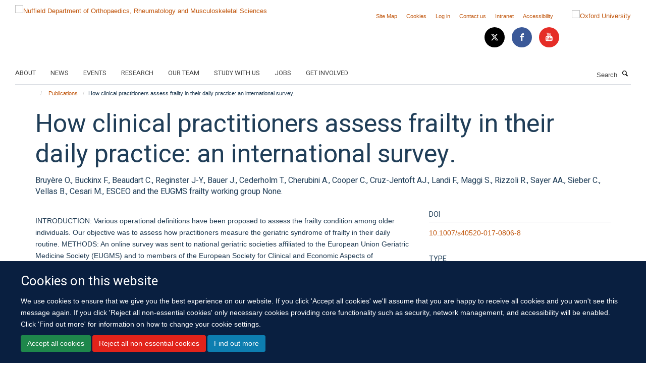

--- FILE ---
content_type: application/x-javascript;charset=utf-8
request_url: https://www.ndorms.ox.ac.uk/portal_javascripts/Turnkey%20Theme/themebootstrapjsvendorrespond-cachekey-061de6aea5a40189eb06487660fa1e73.js
body_size: 3778
content:

/* - ++theme++bootstrap/js/vendor/respond.js - */
/*! Respond.js v1.4.0: min/max-width media query polyfill. (c) Scott Jehl. MIT Lic. j.mp/respondjs  */
(function( w ){

	"use strict";

	//exposed namespace
	var respond = {};
	w.respond = respond;

	//define update even in native-mq-supporting browsers, to avoid errors
	respond.update = function(){};

	//define ajax obj
	var requestQueue = [],
		xmlHttp = (function() {
			var xmlhttpmethod = false;
			try {
				xmlhttpmethod = new w.XMLHttpRequest();
			}
			catch( e ){
				xmlhttpmethod = new w.ActiveXObject( "Microsoft.XMLHTTP" );
			}
			return function(){
				return xmlhttpmethod;
			};
		})(),

		//tweaked Ajax functions from Quirksmode
		ajax = function( url, callback ) {
			var req = xmlHttp();
			if (!req){
				return;
			}
			req.open( "GET", url, true );
			req.onreadystatechange = function () {
				if ( req.readyState !== 4 || req.status !== 200 && req.status !== 304 ){
					return;
				}
				callback( req.responseText );
			};
			if ( req.readyState === 4 ){
				return;
			}
			req.send( null );
		};

	//expose for testing
	respond.ajax = ajax;
	respond.queue = requestQueue;

	// expose for testing
	respond.regex = {
		media: /@media[^\{]+\{([^\{\}]*\{[^\}\{]*\})+/gi,
		keyframes: /@(?:\-(?:o|moz|webkit)\-)?keyframes[^\{]+\{(?:[^\{\}]*\{[^\}\{]*\})+[^\}]*\}/gi,
		urls: /(url\()['"]?([^\/\)'"][^:\)'"]+)['"]?(\))/g,
		findStyles: /@media *([^\{]+)\{([\S\s]+?)$/,
		only: /(only\s+)?([a-zA-Z]+)\s?/,
		minw: /\([\s]*min\-width\s*:[\s]*([\s]*[0-9\.]+)(px|em)[\s]*\)/,
		maxw: /\([\s]*max\-width\s*:[\s]*([\s]*[0-9\.]+)(px|em)[\s]*\)/
	};

	//expose media query support flag for external use
	respond.mediaQueriesSupported = w.matchMedia && w.matchMedia( "only all" ) !== null && w.matchMedia( "only all" ).matches;

	//if media queries are supported, exit here
	if( respond.mediaQueriesSupported ){
		return;
	}

	//define vars
	var doc = w.document,
		docElem = doc.documentElement,
		mediastyles = [],
		rules = [],
		appendedEls = [],
		parsedSheets = {},
		resizeThrottle = 30,
		head = doc.getElementsByTagName( "head" )[0] || docElem,
		base = doc.getElementsByTagName( "base" )[0],
		links = head.getElementsByTagName( "link" ),

		lastCall,
		resizeDefer,

		//cached container for 1em value, populated the first time it's needed
		eminpx,

		// returns the value of 1em in pixels
		getEmValue = function() {
			var ret,
				div = doc.createElement('div'),
				body = doc.body,
				originalHTMLFontSize = docElem.style.fontSize,
				originalBodyFontSize = body && body.style.fontSize,
				fakeUsed = false;

			div.style.cssText = "position:absolute;font-size:1em;width:1em";

			if( !body ){
				body = fakeUsed = doc.createElement( "body" );
				body.style.background = "none";
			}

			// 1em in a media query is the value of the default font size of the browser
			// reset docElem and body to ensure the correct value is returned
			docElem.style.fontSize = "100%";
			body.style.fontSize = "100%";

			body.appendChild( div );

			if( fakeUsed ){
				docElem.insertBefore( body, docElem.firstChild );
			}

			ret = div.offsetWidth;

			if( fakeUsed ){
				docElem.removeChild( body );
			}
			else {
				body.removeChild( div );
			}

			// restore the original values
			docElem.style.fontSize = originalHTMLFontSize;
			if( originalBodyFontSize ) {
				body.style.fontSize = originalBodyFontSize;
			}


			//also update eminpx before returning
			ret = eminpx = parseFloat(ret);

			return ret;
		},

		//enable/disable styles
		applyMedia = function( fromResize ){
			var name = "clientWidth",
				docElemProp = docElem[ name ],
				currWidth = doc.compatMode === "CSS1Compat" && docElemProp || doc.body[ name ] || docElemProp,
				styleBlocks	= {},
				lastLink = links[ links.length-1 ],
				now = (new Date()).getTime();

			//throttle resize calls
			if( fromResize && lastCall && now - lastCall < resizeThrottle ){
				w.clearTimeout( resizeDefer );
				resizeDefer = w.setTimeout( applyMedia, resizeThrottle );
				return;
			}
			else {
				lastCall = now;
			}

			for( var i in mediastyles ){
				if( mediastyles.hasOwnProperty( i ) ){
					var thisstyle = mediastyles[ i ],
						min = thisstyle.minw,
						max = thisstyle.maxw,
						minnull = min === null,
						maxnull = max === null,
						em = "em";

					if( !!min ){
						min = parseFloat( min ) * ( min.indexOf( em ) > -1 ? ( eminpx || getEmValue() ) : 1 );
					}
					if( !!max ){
						max = parseFloat( max ) * ( max.indexOf( em ) > -1 ? ( eminpx || getEmValue() ) : 1 );
					}

					// if there's no media query at all (the () part), or min or max is not null, and if either is present, they're true
					if( !thisstyle.hasquery || ( !minnull || !maxnull ) && ( minnull || currWidth >= min ) && ( maxnull || currWidth <= max ) ){
						if( !styleBlocks[ thisstyle.media ] ){
							styleBlocks[ thisstyle.media ] = [];
						}
						styleBlocks[ thisstyle.media ].push( rules[ thisstyle.rules ] );
					}
				}
			}

			//remove any existing respond style element(s)
			for( var j in appendedEls ){
				if( appendedEls.hasOwnProperty( j ) ){
					if( appendedEls[ j ] && appendedEls[ j ].parentNode === head ){
						head.removeChild( appendedEls[ j ] );
					}
				}
			}
			appendedEls.length = 0;

			//inject active styles, grouped by media type
			for( var k in styleBlocks ){
				if( styleBlocks.hasOwnProperty( k ) ){
					var ss = doc.createElement( "style" ),
						css = styleBlocks[ k ].join( "\n" );

					ss.type = "text/css";
					ss.media = k;

					//originally, ss was appended to a documentFragment and sheets were appended in bulk.
					//this caused crashes in IE in a number of circumstances, such as when the HTML element had a bg image set, so appending beforehand seems best. Thanks to @dvelyk for the initial research on this one!
					head.insertBefore( ss, lastLink.nextSibling );

					if ( ss.styleSheet ){
						ss.styleSheet.cssText = css;
					}
					else {
						ss.appendChild( doc.createTextNode( css ) );
					}

					//push to appendedEls to track for later removal
					appendedEls.push( ss );
				}
			}
		},
		//find media blocks in css text, convert to style blocks
		translate = function( styles, href, media ){
			var qs = styles.replace( respond.regex.keyframes, '' ).match( respond.regex.media ),
				ql = qs && qs.length || 0;

			//try to get CSS path
			href = href.substring( 0, href.lastIndexOf( "/" ) );

			var repUrls = function( css ){
					return css.replace( respond.regex.urls, "$1" + href + "$2$3" );
				},
				useMedia = !ql && media;

			//if path exists, tack on trailing slash
			if( href.length ){ href += "/"; }

			//if no internal queries exist, but media attr does, use that
			//note: this currently lacks support for situations where a media attr is specified on a link AND
				//its associated stylesheet has internal CSS media queries.
				//In those cases, the media attribute will currently be ignored.
			if( useMedia ){
				ql = 1;
			}

			for( var i = 0; i < ql; i++ ){
				var fullq, thisq, eachq, eql;

				//media attr
				if( useMedia ){
					fullq = media;
					rules.push( repUrls( styles ) );
				}
				//parse for styles
				else{
					fullq = qs[ i ].match( respond.regex.findStyles ) && RegExp.$1;
					rules.push( RegExp.$2 && repUrls( RegExp.$2 ) );
				}

				eachq = fullq.split( "," );
				eql = eachq.length;

				for( var j = 0; j < eql; j++ ){
					thisq = eachq[ j ];
					mediastyles.push( {
						media : thisq.split( "(" )[ 0 ].match( respond.regex.only ) && RegExp.$2 || "all",
						rules : rules.length - 1,
						hasquery : thisq.indexOf("(") > -1,
						minw : thisq.match( respond.regex.minw ) && parseFloat( RegExp.$1 ) + ( RegExp.$2 || "" ),
						maxw : thisq.match( respond.regex.maxw ) && parseFloat( RegExp.$1 ) + ( RegExp.$2 || "" )
					} );
				}
			}

			applyMedia();
		},

		//recurse through request queue, get css text
		makeRequests = function(){
			if( requestQueue.length ){
				var thisRequest = requestQueue.shift();

				ajax( thisRequest.href, function( styles ){
					translate( styles, thisRequest.href, thisRequest.media );
					parsedSheets[ thisRequest.href ] = true;

					// by wrapping recursive function call in setTimeout
					// we prevent "Stack overflow" error in IE7
					w.setTimeout(function(){ makeRequests(); },0);
				} );
			}
		},

		//loop stylesheets, send text content to translate
		ripCSS = function(){

			for( var i = 0; i < links.length; i++ ){
				var sheet = links[ i ],
				href = sheet.href,
				media = sheet.media,
				isCSS = sheet.rel && sheet.rel.toLowerCase() === "stylesheet";

				//only links plz and prevent re-parsing
				if( !!href && isCSS && !parsedSheets[ href ] ){
					// selectivizr exposes css through the rawCssText expando
					if (sheet.styleSheet && sheet.styleSheet.rawCssText) {
						translate( sheet.styleSheet.rawCssText, href, media );
						parsedSheets[ href ] = true;
					} else {
						if( (!/^([a-zA-Z:]*\/\/)/.test( href ) && !base) ||
							href.replace( RegExp.$1, "" ).split( "/" )[0] === w.location.host ){
							// IE7 doesn't handle urls that start with '//' for ajax request
							// manually add in the protocol
							if ( href.substring(0,2) === "//" ) { href = w.location.protocol + href; }
							requestQueue.push( {
								href: href,
								media: media
							} );
						}
					}
				}
			}
			makeRequests();
		};

	//translate CSS
	ripCSS();

	//expose update for re-running respond later on
	respond.update = ripCSS;

	//expose getEmValue
	respond.getEmValue = getEmValue;

	//adjust on resize
	function callMedia(){
		applyMedia( true );
	}

	if( w.addEventListener ){
		w.addEventListener( "resize", callMedia, false );
	}
	else if( w.attachEvent ){
		w.attachEvent( "onresize", callMedia );
	}
})(this);

